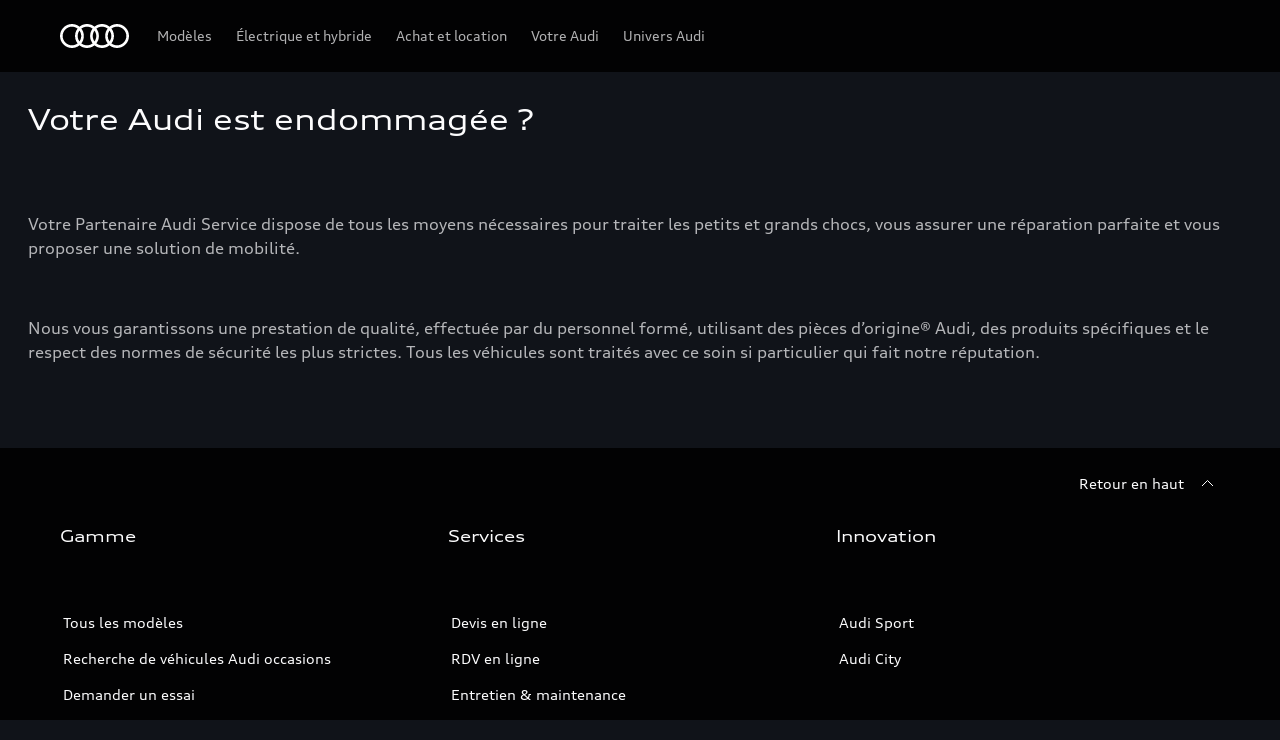

--- FILE ---
content_type: application/x-javascript;charset=utf-8
request_url: https://dcs.audi.com/id?d_visid_ver=5.5.0&d_fieldgroup=A&mcorgid=097B467352782F130A490D45%40AdobeOrg&mid=08854042100390976083442756754559986538&d_coppa=true&ts=1769107045883
body_size: -36
content:
{"mid":"08854042100390976083442756754559986538"}

--- FILE ---
content_type: application/javascript
request_url: https://oneaudi-falcon.prod.renderer.one.audi/static/client/client.js?hash=d525406533eb4e8cbadb8db0671653c21c407846f9e9ed44f06c3661a2553445
body_size: 11039
content:
"use strict";(()=>{var ot=Object.create;var z=Object.defineProperty;var st=Object.getOwnPropertyDescriptor;var at=Object.getOwnPropertyNames;var ct=Object.getPrototypeOf,ut=Object.prototype.hasOwnProperty;var dt=(n,e,t)=>e in n?z(n,e,{enumerable:!0,configurable:!0,writable:!0,value:t}):n[e]=t;var g=(n,e)=>()=>(e||n((e={exports:{}}).exports,e),e.exports);var lt=(n,e,t,r)=>{if(e&&typeof e=="object"||typeof e=="function")for(let i of at(e))!ut.call(n,i)&&i!==t&&z(n,i,{get:()=>e[i],enumerable:!(r=st(e,i))||r.enumerable});return n};var oe=(n,e,t)=>(t=n!=null?ot(ct(n)):{},lt(e||!n||!n.__esModule?z(t,"default",{value:n,enumerable:!0}):t,n));var v=(n,e,t)=>dt(n,typeof e!="symbol"?e+"":e,t);var ve=g((pn,H)=>{"use strict";var A=typeof Reflect=="object"?Reflect:null,ae=A&&typeof A.apply=="function"?A.apply:function(e,t,r){return Function.prototype.apply.call(e,t,r)},U;A&&typeof A.ownKeys=="function"?U=A.ownKeys:Object.getOwnPropertySymbols?U=function(e){return Object.getOwnPropertyNames(e).concat(Object.getOwnPropertySymbols(e))}:U=function(e){return Object.getOwnPropertyNames(e)};function ft(n){console&&console.warn&&console.warn(n)}var ue=Number.isNaN||function(e){return e!==e};function u(){u.init.call(this)}H.exports=u;H.exports.once=ht;u.EventEmitter=u;u.prototype._events=void 0;u.prototype._eventsCount=0;u.prototype._maxListeners=void 0;var ce=10;function M(n){if(typeof n!="function")throw new TypeError('The "listener" argument must be of type Function. Received type '+typeof n)}Object.defineProperty(u,"defaultMaxListeners",{enumerable:!0,get:function(){return ce},set:function(n){if(typeof n!="number"||n<0||ue(n))throw new RangeError('The value of "defaultMaxListeners" is out of range. It must be a non-negative number. Received '+n+".");ce=n}});u.init=function(){(this._events===void 0||this._events===Object.getPrototypeOf(this)._events)&&(this._events=Object.create(null),this._eventsCount=0),this._maxListeners=this._maxListeners||void 0};u.prototype.setMaxListeners=function(e){if(typeof e!="number"||e<0||ue(e))throw new RangeError('The value of "n" is out of range. It must be a non-negative number. Received '+e+".");return this._maxListeners=e,this};function de(n){return n._maxListeners===void 0?u.defaultMaxListeners:n._maxListeners}u.prototype.getMaxListeners=function(){return de(this)};u.prototype.emit=function(e){for(var t=[],r=1;r<arguments.length;r++)t.push(arguments[r]);var i=e==="error",o=this._events;if(o!==void 0)i=i&&o.error===void 0;else if(!i)return!1;if(i){var s;if(t.length>0&&(s=t[0]),s instanceof Error)throw s;var a=new Error("Unhandled error."+(s?" ("+s.message+")":""));throw a.context=s,a}var c=o[e];if(c===void 0)return!1;if(typeof c=="function")ae(c,this,t);else for(var f=c.length,m=ge(c,f),r=0;r<f;++r)ae(m[r],this,t);return!0};function le(n,e,t,r){var i,o,s;if(M(t),o=n._events,o===void 0?(o=n._events=Object.create(null),n._eventsCount=0):(o.newListener!==void 0&&(n.emit("newListener",e,t.listener?t.listener:t),o=n._events),s=o[e]),s===void 0)s=o[e]=t,++n._eventsCount;else if(typeof s=="function"?s=o[e]=r?[t,s]:[s,t]:r?s.unshift(t):s.push(t),i=de(n),i>0&&s.length>i&&!s.warned){s.warned=!0;var a=new Error("Possible EventEmitter memory leak detected. "+s.length+" "+String(e)+" listeners added. Use emitter.setMaxListeners() to increase limit");a.name="MaxListenersExceededWarning",a.emitter=n,a.type=e,a.count=s.length,ft(a)}return n}u.prototype.addListener=function(e,t){return le(this,e,t,!1)};u.prototype.on=u.prototype.addListener;u.prototype.prependListener=function(e,t){return le(this,e,t,!0)};function pt(){if(!this.fired)return this.target.removeListener(this.type,this.wrapFn),this.fired=!0,arguments.length===0?this.listener.call(this.target):this.listener.apply(this.target,arguments)}function fe(n,e,t){var r={fired:!1,wrapFn:void 0,target:n,type:e,listener:t},i=pt.bind(r);return i.listener=t,r.wrapFn=i,i}u.prototype.once=function(e,t){return M(t),this.on(e,fe(this,e,t)),this};u.prototype.prependOnceListener=function(e,t){return M(t),this.prependListener(e,fe(this,e,t)),this};u.prototype.removeListener=function(e,t){var r,i,o,s,a;if(M(t),i=this._events,i===void 0)return this;if(r=i[e],r===void 0)return this;if(r===t||r.listener===t)--this._eventsCount===0?this._events=Object.create(null):(delete i[e],i.removeListener&&this.emit("removeListener",e,r.listener||t));else if(typeof r!="function"){for(o=-1,s=r.length-1;s>=0;s--)if(r[s]===t||r[s].listener===t){a=r[s].listener,o=s;break}if(o<0)return this;o===0?r.shift():mt(r,o),r.length===1&&(i[e]=r[0]),i.removeListener!==void 0&&this.emit("removeListener",e,a||t)}return this};u.prototype.off=u.prototype.removeListener;u.prototype.removeAllListeners=function(e){var t,r,i;if(r=this._events,r===void 0)return this;if(r.removeListener===void 0)return arguments.length===0?(this._events=Object.create(null),this._eventsCount=0):r[e]!==void 0&&(--this._eventsCount===0?this._events=Object.create(null):delete r[e]),this;if(arguments.length===0){var o=Object.keys(r),s;for(i=0;i<o.length;++i)s=o[i],s!=="removeListener"&&this.removeAllListeners(s);return this.removeAllListeners("removeListener"),this._events=Object.create(null),this._eventsCount=0,this}if(t=r[e],typeof t=="function")this.removeListener(e,t);else if(t!==void 0)for(i=t.length-1;i>=0;i--)this.removeListener(e,t[i]);return this};function pe(n,e,t){var r=n._events;if(r===void 0)return[];var i=r[e];return i===void 0?[]:typeof i=="function"?t?[i.listener||i]:[i]:t?gt(i):ge(i,i.length)}u.prototype.listeners=function(e){return pe(this,e,!0)};u.prototype.rawListeners=function(e){return pe(this,e,!1)};u.listenerCount=function(n,e){return typeof n.listenerCount=="function"?n.listenerCount(e):me.call(n,e)};u.prototype.listenerCount=me;function me(n){var e=this._events;if(e!==void 0){var t=e[n];if(typeof t=="function")return 1;if(t!==void 0)return t.length}return 0}u.prototype.eventNames=function(){return this._eventsCount>0?U(this._events):[]};function ge(n,e){for(var t=new Array(e),r=0;r<e;++r)t[r]=n[r];return t}function mt(n,e){for(;e+1<n.length;e++)n[e]=n[e+1];n.pop()}function gt(n){for(var e=new Array(n.length),t=0;t<e.length;++t)e[t]=n[t].listener||n[t];return e}function ht(n,e){return new Promise(function(t,r){function i(s){n.removeListener(e,o),r(s)}function o(){typeof n.removeListener=="function"&&n.removeListener("error",i),t([].slice.call(arguments))}he(n,e,o,{once:!0}),e!=="error"&&vt(n,i,{once:!0})})}function vt(n,e,t){typeof n.on=="function"&&he(n,"error",e,t)}function he(n,e,t,r){if(typeof n.on=="function")r.once?n.once(e,t):n.on(e,t);else if(typeof n.addEventListener=="function")n.addEventListener(e,function i(o){r.once&&n.removeEventListener(e,i),t(o)});else throw new TypeError('The "emitter" argument must be of type EventEmitter. Received type '+typeof n)}});var G=g(Re=>{"use strict";Object.defineProperty(Re,"__esModule",{value:!0})});var Se=g(k=>{"use strict";Object.defineProperty(k,"__esModule",{value:!0});k.ConsumerTrackingServiceV2=void 0;var W=class{constructor(e,t){this.proxy=e,this.cancelRegisteredImpressions=new Set,this.featureAppId=t}get featureAppName(){return this.savedFeatureAppName}set featureAppName(e){this.savedFeatureAppName=e,this.proxy.setFeatureAppName({id:this.featureAppId,name:this.featureAppName})}track(e,t){this.proxy.track({id:this.featureAppId,name:this.featureAppName},e,t)}enableDebugMode(e,t){this.proxy.enableDebugMode(e,t)}trackInternalNavigation(e){this.proxy.trackInternalNavigation({id:this.featureAppId,name:this.featureAppName},e)}updatePageInfo(e){this.proxy.updatePageInfo({id:this.featureAppId,name:this.featureAppName},e)}registerImpressionTracking(e,t){let r=this.proxy.registerImpressionTracking({id:this.featureAppId,name:this.featureAppName},e,t);return this.cancelRegisteredImpressions.add(r),r}updateComponent(e,t){this.proxy.updateComponent({id:this.featureAppId,name:this.featureAppName},e,t)}updateUser(e){this.proxy.updateUser(e)}evaluateLinkType(e){return this.proxy.evaluateLinkType(e)}getDatalayer(){return this.proxy.getDatalayer()}sanitizeUrl(e){return this.proxy.sanitizeUrl(e)}asChildOf(e,t){this.proxy.asChildOf(e,{id:this.featureAppId,name:this.featureAppName},t)}unbind(){this.cancelRegisteredImpressions.forEach(e=>e()),this.cancelRegisteredImpressions.clear(),this.proxy.removeComponent(this.featureAppId)}};k.ConsumerTrackingServiceV2=W});var X=g(C=>{"use strict";Object.defineProperty(C,"__esModule",{value:!0});C.debug=C.isTrackingDisabled=C.isDebugMode=void 0;var Ue=n=>{try{if(typeof window!="undefined")return new URLSearchParams(window.location.search.substr(1)).get(n)}catch(e){return null}return null},Et=()=>Ue("d_fa")==="true";C.isDebugMode=Et;var Ct=()=>Ue("notrack_fa")==="true";C.isTrackingDisabled=Ct;C.debug=typeof window!="undefined"&&(0,C.isDebugMode)()?Object.assign((n,e)=>{console.log(`\x1B[47;30m ${n} \x1B[m`,e!==void 0?e:"")},{table:(n,...e)=>{console.table(n,...e)}}):Object.assign(()=>{},{table:()=>{}})});var Me=g(K=>{"use strict";Object.defineProperty(K,"__esModule",{value:!0});K.setHeadlessUrl=_t;function _t(n){let e=n.includes(".headless."),t=n.includes(".html"),r=n.charAt(n.length-1)==="l";return t&&r&&!e?n.replace(".html",".headless.html"):n}});var T=g(w=>{"use strict";Object.defineProperty(w,"__esModule",{value:!0});w.removeSpecialCharacters=w.setTargetURL=w.setEventAction=void 0;w.isRealObject=J;w.mergeHandler=xt;var It=Me();function J(n){return!!(n&&typeof n=="object"&&!Array.isArray(n))}var Ot=(n,e,t)=>{let r="";return e==="chatbot"?r="content":e==="page"||e==="tab"?r=(n==null?void 0:n.evaluateLinkType(t))||"":e==="layer"&&(r="internal_link"),r};w.setEventAction=Ot;function Pt(n,e,t){if(!n)return e;let r=Object.assign({},n);return Object.entries(e).forEach(([i,o])=>{let s=r[i];if(!s){r[i]=o;return}if(!J(s)||!J(o)){t==="append"&&Array.isArray(r[i])&&Array.isArray(o)?r[i].push(...o):r[i]=o;return}r[i]=Object.assign(Object.assign({},s),o)}),r}var Y=(n,e,...t)=>{if(!t.length)return n;let r=t.shift();if(r instanceof Object&&!Array.isArray(r))for(let i in r)r[i]instanceof Object&&!Array.isArray(r[i])&&n[i]instanceof Object&&!Array.isArray(n[i])?(n[i]||Object.assign(n,{[i]:{}}),Y(n[i],e,r[i])):e==="append"&&Array.isArray(r[i])&&Array.isArray(n[i])?Object.assign(n,{[i]:[...n[i],...r[i]]}):Object.assign(n,{[i]:r[i]});else Array.isArray(r)&&(n=r);return Y(n,e,...t)},Lt=(n,e)=>Object.assign(Object.assign({},n),e),je=n=>{let{host:e}=document.location;return n.startsWith("/")?`${e}${n}`:n},At=(n,e)=>e==="layer"?je(`${(0,It.setHeadlessUrl)(n)}`):e==="chatbot"?"":je(n);w.setTargetURL=At;var Dt=n=>n?n.replace(/&#8203;/gi,"").replace(/&zwnj;/gi,"").replace(/&nbsp;/gi,""):"";w.removeSpecialCharacters=Dt;function xt(n,e,t){let{merge:r}=t;switch(r){case"shallow":return Lt(n!=null?n:{},e);case"first-level":return Pt(n!=null?n:{},e,t.arrayBehavior);case"deep":return Y(n!=null?n:{},t.arrayBehavior,e);case"replace":return e;default:throw new Error(`Invalid merge strategy provided.: ${r}`)}}});var $e=g(_=>{"use strict";Object.defineProperty(_,"__esModule",{value:!0});_.SharedTrackingServiceV2=_.SUPPORTED_EXTENSIONS=_.LinkAction=void 0;var R=X(),E=T(),ke="unknown",P;(function(n){n.INTLINK="internal_link",n.EXITLINK="exit_link",n.DOWNLOAD="download",n.CONTENT="content"})(P||(_.LinkAction=P={}));_.SUPPORTED_EXTENSIONS=["doc","docx","eps","xls","ppt","pptx","pdf","xlsx","tab","csv","zip","txt","vsd","vxd","xml","js","css","rar","exe","wma","mov","avi","wmv","mp3","wav","m4v","ics"];var Q=class{constructor(e,t,r,i){this.datalayer=e,this.sanitizeUrl=t,this.logger=r,this.primaryConsumerId=i,this.impressionTrackingMap=new Map,this.observer=this.createObserver()}setFeatureAppName(e){let t=this.getComponent(e.id);if(!t){this.createComponent(e);return}t.componentInfo.componentName=e.name}asChildOf(e,t,r){let i=this.getComponentAbsoluteNumber(e);i&&(this.createComponent(t),this.datalayer.component[this.getComponentIndex(t.id)].attributes={absoluteNumber:`${i}-${r}`})}track(e,t,r){var i;let o=this.isPrimaryConsumer(e.id),{userUpdate:s,componentUpdate:a,pageUpdate:c}=t;a&&this.updateComponent(e,a,r),s&&this.updateUser(s),c&&this.updatePageInfo(e,c);let{event:f}=t;if(o&&((i=f.eventInfo)===null||i===void 0?void 0:i.eventAction)==="feature_app_ready"&&(f=(0,E.mergeHandler)(f,{eventInfo:{eventAction:"page_load"}},{merge:"deep",arrayBehavior:"replace"})),!f.eventInfo||typeof f.eventInfo.eventAction!="string"){this.logger.warn(`Dropping event with empty eventAction from ${e.name} (id: ${e.id}). This is most likely a bug in the feature app and should be fixed.`,f);return}this.datalayer.event||(this.datalayer.event=[]),this.datalayer.event.push(this.addEventAttributes(e,f))}enableDebugMode(e,t){this.datalayer.debug&&this.datalayer.debug[e]||(0,R.isDebugMode)()===!0&&((0,R.debug)(`Debugging enabled for ${e}`),(0,R.debug)(`To access the debugging layer and fire events, use the digitalData.debug["${e}"] object on the window.`),(0,R.debug)(`Available debug events for featureAppName ${e} :`),R.debug.table(t),this.datalayer.debug||(this.datalayer.debug={[e]:{}}),this.datalayer.debug&&(this.datalayer.debug[e]=t))}trackInternalNavigation(e,t){let r=(0,E.mergeHandler)(t.event,{attributes:{targetURL:this.sanitizeUrl(`${window.location.origin}${t.targetHref}`)}},{merge:"deep",arrayBehavior:"replace"});this.track(e,Object.assign(Object.assign({},t),{event:r}))}isPrimaryConsumer(e){return this.primaryConsumerId===e}updatePageInfo(e,t){this.assertComponent(e),this.isPrimaryConsumer(e.id)&&this.setPageInfo(t)}updateComponent(e,t,r){var i;this.isPrimaryConsumer(e.id)&&this.handlePrimaryConsumerComponentUpdate(t,r!=null?r:"replace"),this.assertComponent(e);let s=this.getComponentIndex(e.id),a=Object.assign(Object.assign({},t),{componentInfo:Object.assign({},t.componentInfo)});delete a.componentInfo.componentID,delete a.componentInfo.componentName,this.datalayer.component[s]=(0,E.mergeHandler)(((i=this.datalayer.component)===null||i===void 0?void 0:i[s])||{},a,{merge:"deep",arrayBehavior:r!=null?r:"replace"})}handlePrimaryConsumerComponentUpdate(e,t){let{products:r,search:i,cart:o,page:s,user:a}=e;r&&this.setProduct(r,t),i&&this.setSearch(i),o&&this.setCart(o),s&&this.setPageInfo(s),a&&this.updateUser(a)}setProduct(e,t){var r;this.datalayer.products=(0,E.mergeHandler)((r=this.datalayer).products||(r.products={}),e,{merge:"first-level",arrayBehavior:t})}setSearch(e){var t;this.datalayer.search=(0,E.mergeHandler)((t=this.datalayer).search||(t.search={}),e,{merge:"replace"})}setCart(e){this.datalayer.cart=(0,E.mergeHandler)(this.datalayer.cart,e,{merge:"replace"})}setPageInfo(e){var t,r,i,o,s,a;let c={pageInfo:{}};!((t=e.pageInfo)===null||t===void 0)&&t.destinationURL&&(c.pageInfo.destinationURL=this.sanitizeUrl(e.pageInfo.destinationURL)),!((r=e.pageInfo)===null||r===void 0)&&r.referringURL?c.pageInfo.referringURL=this.sanitizeUrl(e.pageInfo.referringURL):!((i=e.pageInfo)===null||i===void 0)&&i.destinationURL&&(c.pageInfo.referringURL=(s=(o=this.datalayer.page)===null||o===void 0?void 0:o.pageInfo)===null||s===void 0?void 0:s.destinationURL),this.datalayer.page=(0,E.mergeHandler)((a=this.datalayer.page)!==null&&a!==void 0?a:{},(0,E.mergeHandler)(e,c,{merge:"deep",arrayBehavior:"replace"}),{merge:"deep",arrayBehavior:"replace"})}updateUser(e){this.datalayer.user||(this.datalayer.user=[{segment:{}}]),this.datalayer.user[0].segment=(0,E.mergeHandler)(this.datalayer.user[0].segment,e,{merge:"shallow"})}evaluateLinkType(e){if(!e)return P.CONTENT;let t=e.toLowerCase();if(_.SUPPORTED_EXTENSIONS.some(r=>t.includes(`.${r}`)))return P.DOWNLOAD;if(e.startsWith("/"))return P.INTLINK;if(e.startsWith("http"))return e.startsWith(window.location.origin)?P.INTLINK:P.EXITLINK}registerImpressionTracking(e,t,r){let i={featureAppInfo:e,dataCallback:r,fired:!1,observer:{Observer70:{isVisible:!1},Observer100:{isVisible:!1}}};if(!this.impressionTrackingMap.has(t))this.impressionTrackingMap.set(t,i),this.observer.observe(t);else throw new Error(`The element of the feature app ${e.name} (id: ${e.id}) is already registered: ${t} `);return()=>{this.removeImpressionObservers(t),this.impressionTrackingMap.delete(t)}}getDatalayer(){return this.datalayer}getComponentIndex(e){var t,r;return(r=(t=this.datalayer.component)===null||t===void 0?void 0:t.findIndex(i=>{var o;return((o=i==null?void 0:i.componentInfo)===null||o===void 0?void 0:o.componentID)===e}))!==null&&r!==void 0?r:-1}getComponent(e){var t;return(t=this.datalayer.component)===null||t===void 0?void 0:t[this.getComponentIndex(e)]}getComponentAbsoluteNumber(e){var t,r;return(r=(t=this.getComponent(e))===null||t===void 0?void 0:t.attributes)===null||r===void 0?void 0:r.absoluteNumber}assertComponent(e){if(!this.getComponent(e.id))throw new Error(`Component for feature app with ID ${e.id} does not exist. Did you forget to set trackingService.featureAppName?`)}createComponent(e){this.getComponent(e.id)||(this.datalayer.component||(this.datalayer.component=[]),this.datalayer.component.push({componentInfo:{componentID:e.id,componentName:e.name||ke,isPrimaryConsumer:this.isPrimaryConsumer(e.id)}}))}removeComponent(e){var t;let r=this.getComponentIndex(e);r>=0&&((t=this.datalayer.component)===null||t===void 0||t.splice(r,1))}addEventAttributes(e,t){var r;this.assertComponent(e);let o={currentURL:this.sanitizeUrl(window.location.href),relatedComponent:{featureAppID:e.id,featureAppName:e.name||ke,componentIndex:this.getComponentIndex(e.id)}},s=(0,E.mergeHandler)((r=t.attributes)!==null&&r!==void 0?r:{},o,{merge:"first-level",arrayBehavior:"replace"});return Object.assign(Object.assign({},t),{attributes:s})}createObserver(){let e=new IntersectionObserver(this.visibilityCallback.bind(this,"Observer70"),{root:null,rootMargin:"0px 0px -30% 0px",threshold:0}),t=new IntersectionObserver(this.visibilityCallback.bind(this,"Observer100"),{root:null,rootMargin:"0px",threshold:1});return{observe(r){e.observe(r),t.observe(r)},unobserve(r){e.unobserve(r),t.unobserve(r)}}}visibilityCallback(e,t){t.forEach(i=>{let o=i.intersectionRatio>0;e==="Observer100"&&(o=i.intersectionRatio===1);let s=i.target,a=this.impressionTrackingMap.get(s);if(!a||a.fired){this.removeImpressionObservers(s);return}let c=a.observer[e];c.isVisible=o,o&&!c.timeoutId?c.timeoutId=setTimeout(this.triggerTracking.bind(this,s,e),1e3):!o&&c.timeoutId&&(clearTimeout(c.timeoutId),c.timeoutId=void 0)})}triggerTracking(e,t){let r=this.impressionTrackingMap.get(e);r&&!r.fired&&r.observer[t].isVisible?(r.fired=!0,this.removeImpressionObservers(e),this.track(r.featureAppInfo,r.dataCallback())):r||this.logger.warn(`Could not find tracking info for the element: '${e}'`)}removeImpressionObservers(e){this.observer.unobserve(e);let t=this.impressionTrackingMap.get(e);t&&Object.values(t.observer).forEach(r=>{r.timeoutId&&(clearTimeout(r.timeoutId),r.timeoutId=void 0)})}};_.SharedTrackingServiceV2=Q});var Ve=g($=>{"use strict";Object.defineProperty($,"__esModule",{value:!0});$.impression=void 0;var Tt=T(),Nt=({trackingService:n,componentNameWithSpaces:e,componentNameWithDashes:t,defaultComponentAdditions:r,ref:i})=>(o={})=>{if(n)if(i.current){let s={event:{attributes:{componentName:t,elementName:"",label:"",clickID:"",pos:"",targetURL:"",value:"",relatedElements:[]},eventInfo:{eventAction:"impression",eventName:`${e} - impression`}},componentUpdate:r},a=(0,Tt.mergeHandler)(s,o,{merge:"deep",arrayBehavior:"replace"});n.registerImpressionTracking(i.current,()=>a)}else throw new Error("No DOM element found for impression tracking")};$.impression=Nt});var Fe=g(V=>{"use strict";Object.defineProperty(V,"__esModule",{value:!0});V.readyEvent=void 0;var Rt=T(),St=({trackingService:n,componentNameWithSpaces:e,componentNameWithDashes:t,defaultComponentAdditions:r})=>(i={})=>{if(!n)return;let o={event:{attributes:{componentName:t,elementName:"",label:"",clickID:"",pos:"",targetURL:"",value:""},eventInfo:{eventAction:"feature_app_ready",eventName:`${e} - Feature App ready`}},componentUpdate:r},s=(0,Rt.mergeHandler)(o,i,{merge:"deep",arrayBehavior:"replace"});n.track(s)};V.readyEvent=St});var ze=g(F=>{"use strict";Object.defineProperty(F,"__esModule",{value:!0});F.clickEvent=void 0;var Ut=T(),Mt=({trackingService:n,componentNameWithSpaces:e,componentNameWithDashes:t,defaultComponentAdditions:r})=>(i={})=>{var o,s,a;if(!n)return;let c=((s=(o=i.event)===null||o===void 0?void 0:o.attributes)===null||s===void 0?void 0:s.targetURL)&&n.evaluateLinkType((a=i.event)===null||a===void 0?void 0:a.attributes.targetURL),f={event:{attributes:{componentName:t,elementName:"",label:"",clickID:"",pos:"",targetURL:"",value:"",relatedElements:[]},eventInfo:{eventAction:c||"content",eventName:`${e} - click on cta`}},componentUpdate:r},m=(0,Ut.mergeHandler)(f,i,{merge:"deep",arrayBehavior:"replace"});n.track(m)};F.clickEvent=Mt});var He=g(I=>{"use strict";Object.defineProperty(I,"__esModule",{value:!0});I.clickEvent=I.readyEvent=I.impression=void 0;var jt=Ve();Object.defineProperty(I,"impression",{enumerable:!0,get:function(){return jt.impression}});var kt=Fe();Object.defineProperty(I,"readyEvent",{enumerable:!0,get:function(){return kt.readyEvent}});var $t=ze();Object.defineProperty(I,"clickEvent",{enumerable:!0,get:function(){return $t.clickEvent}})});var te=g(d=>{"use strict";var Vt=d&&d.__createBinding||(Object.create?function(n,e,t,r){r===void 0&&(r=t);var i=Object.getOwnPropertyDescriptor(e,t);(!i||("get"in i?!e.__esModule:i.writable||i.configurable))&&(i={enumerable:!0,get:function(){return e[t]}}),Object.defineProperty(n,r,i)}:function(n,e,t,r){r===void 0&&(r=t),n[r]=e[t]}),Ft=d&&d.__exportStar||function(n,e){for(var t in n)t!=="default"&&!Object.prototype.hasOwnProperty.call(e,t)&&Vt(e,n,t)};Object.defineProperty(d,"__esModule",{value:!0});d.setEventAction=d.removeSpecialCharacters=d.setTargetURL=d.clickEvent=d.readyEvent=d.impression=d.debug=d.isTrackingDisabled=d.SharedTrackingServiceV2=d.ConsumerTrackingServiceV2=void 0;Ft(G(),d);var zt=Se();Object.defineProperty(d,"ConsumerTrackingServiceV2",{enumerable:!0,get:function(){return zt.ConsumerTrackingServiceV2}});var Ht=$e();Object.defineProperty(d,"SharedTrackingServiceV2",{enumerable:!0,get:function(){return Ht.SharedTrackingServiceV2}});var qe=X();Object.defineProperty(d,"isTrackingDisabled",{enumerable:!0,get:function(){return qe.isTrackingDisabled}});Object.defineProperty(d,"debug",{enumerable:!0,get:function(){return qe.debug}});var Z=He();Object.defineProperty(d,"impression",{enumerable:!0,get:function(){return Z.impression}});Object.defineProperty(d,"readyEvent",{enumerable:!0,get:function(){return Z.readyEvent}});Object.defineProperty(d,"clickEvent",{enumerable:!0,get:function(){return Z.clickEvent}});var ee=T();Object.defineProperty(d,"setTargetURL",{enumerable:!0,get:function(){return ee.setTargetURL}});Object.defineProperty(d,"removeSpecialCharacters",{enumerable:!0,get:function(){return ee.removeSpecialCharacters}});Object.defineProperty(d,"setEventAction",{enumerable:!0,get:function(){return ee.setEventAction}})});var Be=g(y=>{"use strict";Object.defineProperty(y,"__esModule",{value:!0});y.ANY_VIN_REGEXP=y.ALL_VIRTUAL_VIN_REGEXP=y.AUDI_VIN_REGEXP=void 0;y.createVinByRegExpRemover=Gt;var qt="BAU|WAU|WA1|TRU|WUA|WU1",ne="0-9|A-H|J-N|P|R-Z";y.AUDI_VIN_REGEXP=new RegExp(`(?:${qt})[${ne}]{14}`);y.ALL_VIRTUAL_VIN_REGEXP=/BAU[0-9|A-Z]{14}/;y.ANY_VIN_REGEXP=new RegExp(`[${ne}]{3}[${ne}]{14}`);function Bt(n,e){let t="vehicle-id";return n.replace(new RegExp(y.AUDI_VIN_REGEXP,"ig"),t).replace(new RegExp(y.ALL_VIRTUAL_VIN_REGEXP,"ig"),()=>(e.warn("Possible virtual VIN with illegal characters found"),t)).replace(new RegExp(y.ANY_VIN_REGEXP,"ig"),r=>(e.warn(`Possible VIN with unhandled manufacturer identifier found: ${r.substr(0,3)}...`),t))}function Gt(n=console){return e=>Bt(e,n)}});var Xe=g(l=>{"use strict";var Wt=l&&l.__createBinding||(Object.create?function(n,e,t,r){r===void 0&&(r=t);var i=Object.getOwnPropertyDescriptor(e,t);(!i||("get"in i?!e.__esModule:i.writable||i.configurable))&&(i={enumerable:!0,get:function(){return e[t]}}),Object.defineProperty(n,r,i)}:function(n,e,t,r){r===void 0&&(r=t),n[r]=e[t]}),We=l&&l.__exportStar||function(n,e){for(var t in n)t!=="default"&&!Object.prototype.hasOwnProperty.call(e,t)&&Wt(e,n,t)};Object.defineProperty(l,"__esModule",{value:!0});l.setEventAction=l.removeSpecialCharacters=l.setTargetURL=l.clickEvent=l.readyEvent=l.impression=l.isTrackingDisabled=l.debug=void 0;l.defineTrackingService=Kt;var Ge=te();We(G(),l);We(Be(),l);var O=te();Object.defineProperty(l,"debug",{enumerable:!0,get:function(){return O.debug}});Object.defineProperty(l,"isTrackingDisabled",{enumerable:!0,get:function(){return O.isTrackingDisabled}});Object.defineProperty(l,"impression",{enumerable:!0,get:function(){return O.impression}});Object.defineProperty(l,"readyEvent",{enumerable:!0,get:function(){return O.readyEvent}});Object.defineProperty(l,"clickEvent",{enumerable:!0,get:function(){return O.clickEvent}});Object.defineProperty(l,"setTargetURL",{enumerable:!0,get:function(){return O.setTargetURL}});Object.defineProperty(l,"removeSpecialCharacters",{enumerable:!0,get:function(){return O.removeSpecialCharacters}});Object.defineProperty(l,"setEventAction",{enumerable:!0,get:function(){return O.setEventAction}});var Xt={"s2:logger":"^1.0.0"};function Kt(n){return{id:"audi-tracking-service",optionalDependencies:{featureServices:Xt},create(e){let{datalayer:t={},sanitizeUrl:r,primaryConsumerId:i}=n;if(!t||!r)throw new Error(`The tracking Service is not properly configured. datalayer: ${t}, sanitizeUrl: ${r}`);let o=new Ge.SharedTrackingServiceV2(t,r,e.featureServices["s2:logger"]||console,i);return{"2.2.0":s=>{let a=new Ge.ConsumerTrackingServiceV2(o,s);return{featureService:a,unbind:()=>a.unbind()}}}}}}});function se(){let n=document.querySelector("meta[name=cms-platform]");return(n==null?void 0:n.dataset.tier)==="author"}var ye=oe(ve());var D=class D{constructor(){v(this,"content");v(this,"eventEmitter",new ye.EventEmitter)}setContent(e){this.content=e,this.eventEmitter.emit(D.EVENT_NAME)}getContent(){return this.content}addListener(e){this.eventEmitter.addListener(D.EVENT_NAME,e)}removeListener(e){this.eventEmitter.removeListener(D.EVENT_NAME,e)}};v(D,"EVENT_NAME","update");var j=D;var N=class{constructor(){v(this,"consumerStores",{})}getOrCreateConsumerStore(e){let t=this.consumerStores[e];if(t!==void 0)return t;let r=new j;return this.consumerStores[e]=r,r}getContent(e){return this.getOrCreateConsumerStore(e).getContent()}setContent(e,t){this.getOrCreateConsumerStore(e).setContent(t)}onContentChange(e,t){this.getOrCreateConsumerStore(e).addListener(t)}removeOnContentChange(e,t){this.getOrCreateConsumerStore(e).removeListener(t)}};function be(){var t;let n=(t=window.featureServiceConfigs)==null?void 0:t["audi-content-service"];if(n&&n[0]instanceof N)return n[0];let e=new N;return window.featureServiceConfigs||(window.featureServiceConfigs={}),window.featureServiceConfigs["audi-content-service"]=[e],e}var x=class n extends Error{constructor(t,r,i,o){super(t);v(this,"message");v(this,"status");v(this,"statusText");v(this,"text");this.message=t,this.status=r,this.statusText=i,this.text=o}static async from(t,r){let i=await t.text();throw new n(`${r?`${r}: `:""}status: ${t.status} - ${t.statusText}
${i}`,t.status,t.statusText,i)}};function we(n,e){throw new Error(e!=null?e:`Expected never, got: ${n}`)}function Ee(n){return!!n}function Ce(n,e){if(e<=0)throw Error(`Chunk size must be > 0, got ${e}`);let t=[];for(let r=0;r<n.length;r+=e){let i=n.slice(r,r+e);t.push(i)}return t}function _e(n){return!!(n&&typeof n=="object"&&"contentPath"in n&&typeof n.contentPath=="string"&&n.contentPath&&"modelPath"in n&&typeof n.modelPath=="string"&&n.modelPath)}function Ie(n){return!!(n&&Object.prototype.hasOwnProperty.call(n,"fields"))}async function Oe(n,e="with-affinity"){var c,f,m;let t=(f=(c=window.featureServiceConfigs)==null?void 0:c["gfa:service-config-provider"])==null?void 0:f[0],r=(m=t==null?void 0:t.audi)==null?void 0:m["falcon-content-api"];if(!r)throw new Error("Cannot find content service config. Check window.featureServiceConfigs");e&&await new Promise(p=>{setTimeout(p,1e3)});let i=new URL(`${r.origin}${r.path}?path=${n}`,window.location.origin);e&&i.searchParams.set("useManagementApi",`${e}`),console.debug("fetchContent: start",i);let o=await fetch(i.toString());if(!o.ok){let p=await x.from(o);throw console.debug("fetchContent: error",p),p}let s=await o.json();console.debug("fetchContent: end",s);let{data:a}=s;if(!Ie(a))throw new Error(`${n} is not a Content Fragment`);return a}function Pe(n,e){return t=>{let r=t.target;if(!r||!(r instanceof HTMLElement))return;console.debug(`[${r.id}] Feature App hydrated`);let i=e.get(r);i&&i!=="HYDRATED"?(console.debug(`[${r.id}] Content available - personalizing`),q(n,r.id,i)):(console.debug(`[${r.id}] Remember hydrated state`),e.set(r,"HYDRATED"))}}function q(n,e,t){let{content:r,mbox:i}=t;n.setContent(e,r),console.log(`[${e}] Personalized content applied (${i.name})`),B(i)}function B(n){var t,r;let e={id:`${Math.random()*1e9}`,type:"display",timestamp:Date.now(),mbox:{name:n.name,state:n.state},tokens:[(t=n.options)==null?void 0:t[0].eventToken].filter(Ee)};(r=adobe.target)==null||r.sendNotifications({request:{notifications:[e]}})}async function Le(n,{featureApp:e,modelPath:t,memory:r,contentStore:i}){var s;let o=(s=n.options)==null?void 0:s[0];if(!o)return!1;switch(o.type){case void 0:return console.debug(`[${e.id}] Use default content (${n.name})`),B(n),!0;case"json":{let a=yt(o);if(!a)return console.warn(`[${e.id}] mbox content not recognized (${n.name})`),!1;let{contentPath:c,modelPath:f}=a;if(t&&t!==f)return console.warn(`[${e.id}] Offer content model does not match Feature App: ${f} === ${t} (${n.name})`),!1;try{let m=await Oe(c,!1);return r.get(e)==="HYDRATED"?(console.debug(`[${e.id}] Already hydrated - personalizing immediately`),q(i,e.id,{content:m,mbox:n})):(console.debug(`[${e.id}] Remember content (${n.name})`),r.set(e,{mbox:n,content:m})),!0}catch(m){if(m instanceof x&&m.status===404)return console.warn(`[${e.id}] Content for mbox not found (${c}). Check for orphan offers! (${n.name})`),!1;throw m}}case"html":case"redirect":case"dynamic":case"actions":return console.warn(`[${e.id}] ${o.type} offers are not supported. (${n.name})`),!1;default:we(o)}}function yt(n){if(_e(n.content))return n.content;if("data"in n.content&&typeof n.content.data=="object"&&n.content.data){let e=Object.keys(n.content.data)[0],t=n.content.data[e],{_path:r,_model:{_path:i}={_path:void 0}}=t.item||{};if(r&&i)return{contentPath:r,modelPath:i}}}function De(n){let e=new Map;window.addEventListener("feature-app:render",Pe(n,e));let t=Array.from(document.querySelectorAll("feature-app"));typeof adobe!="undefined"&&adobe.target?Ae(t,n,e):document.addEventListener("at-library-loaded",()=>{Ae(t,n,e)})}async function Ae(n,e,t){var m;if(!adobe.target)throw new Error("at.js is not loaded");let r=(m=document.querySelector("meta[name=publish-url]"))==null?void 0:m.content,i=new URL(r||window.location.href);i.search="";let o=n.flatMap(p=>{let{contentPath:h,model:{path:b}={path:void 0}}=bt(e,p)||{};return h?(i.hash=h,{featureApp:p,modelPath:b,mboxes:[i.toString(),h]}):[]}),s=o.flatMap(({mboxes:p})=>p),a=Ce(s,50),c=await Promise.all(a.map(p=>adobe.target.getOffers({request:{prefetch:{mboxes:p.map((h,b)=>({index:b,name:h}))}}})));console.debug("Target offers",c);let f=Object.fromEntries(c.flatMap((p,h)=>{var b;if(!((b=p.prefetch)!=null&&b.mboxes))throw new Error(`Target did not return a result for the mboxes in chunk ${h}`);return p.prefetch.mboxes.map(L=>[L.name,L])}));await Promise.all(o.map(async({featureApp:p,mboxes:h,modelPath:b})=>{let L=!1;for(let ie of h)try{if(L=await Le(f[ie],{featureApp:p,modelPath:b,memory:t,contentStore:e}),L)break}catch(it){console.error(`[${p.id}] Error applying personalization for mbox ${ie}.`,it)}L||console.debug(`[${p.id}] No personalized content found`)}))}function bt(n,e){let t=n.getContent(e.id);if(t)return t;let r=e.dataset.content;if(r)try{return JSON.parse(r)}catch(i){console.warn(`[${e.id}] Feature App does not have valid JSON as content`);return}}function xe({src:n,type:e,async:t=!e}){let r=document.createElement("script");n.startsWith("http")||n.startsWith("/")?r.setAttribute("src",n):r.innerText=n,e&&r.setAttribute("type",e),r.async=t,document.body.appendChild(r)}function wt(n,e="84f11e63-f11a-e83e-620d-90c7b5bc26b6"){let t=window.location.hostname.includes(".dev."),r=window.location.hostname.match(/^(?:publish\.)?oneaudi-([^.]+)-teams-stage/),i="oneaudi-falcon";n?i=n:r&&(i=`oneaudi-${r[1]}`);let o=`https://${i}.${t?"dev":"prod"}.renderer.one.audi`;!n&&window.location.hostname==="localhost"&&(o=""),xe({src:`${o}/static/mock-at-js/mock-at-js.js?at_property=${e}`})}function Te(){window.mockTarget=wt}var Ne="RENDERER_PARTIAL_DIGITAL_DATA";var Ye=oe(Xe()),Jt=/[0-9a-f]{8}-[0-9a-f]{4}-[0-9a-f]{4}-[0-9a-f]{4}-[0-9a-f]{12}/i,Yt=/[A-Za-z0-9._%+-]+@[A-Za-z0-9.-]+\.[A-Za-z]{2,6}/;function re(n,e){return n.split("/").map(t=>{try{let r=atob(t);return e(t,r)}catch(r){return e(t,t)}}).join("/")}function Qt(n){return n?re(n,(e,t)=>{let r=t==null?void 0:t.split(":");return r&&r.length===2&&r[0].match(/^\w+$/)&&r[1]?`${r[0].toLowerCase()}-id`:e}):""}function Ke(n,e,t){return re(n,(r,i)=>{if(i){let o=i.replace(e,t);if(o===t)return o}return r.replace(e,t)})}function Zt(n,e){return re(n,(t,r)=>{if(r){let i=e(r);if(i==="vehicle-id")return i}return e(t)})}function Je(n,e){let t=Ke(n,Jt,"UUID");return t=Ke(t,Yt,"EMAIL"),t=Qt(t),t=Zt(t,e),t}function Qe(n,e=console){let t=new URL(n,"https://localhost"),r=(0,Ye.createVinByRegExpRemover)(e),i=n;return t.search&&t.searchParams.forEach(o=>{let s=Je(o,r);i=i.replace(o,s)}),Je(i,r)}function S(n){return Qe(n)}function en(n){let t=Array.from(n.getElementsByTagName("feature-app")).find(r=>r.getAttribute("primary-consumer")==="true");return t&&t.getAttribute("id")||""}function Ze(n){window.featureServiceConfigs||(window.featureServiceConfigs={}),window.featureServiceConfigs["audi-tracking-service"]=[{datalayer:n,primaryConsumerId:en(document.body),sanitizeUrl:S}]}var et="AUTH-ON-PAGE-LOAD-EVENT",tn=4*1e3,nn="dealer-context",rn="partner_id";function tt(n,e){return{attributes:{...n.attributes,...e.attributes},category:{...n.category,...e.category},pageInfo:{...n.pageInfo,...e.pageInfo}}}async function on(){let n=async()=>new Promise(t=>{let r=i=>{let{detail:o}=i;t({segment:{isLoggedIn:o.isAuthenticated,userID:o.userId}}),document.removeEventListener(et,r)};document.addEventListener(et,r)}),e=new Promise(t=>{setTimeout(()=>t({segment:{isLoggedIn:"timeout",userID:""}}),tn)});return Promise.race([n(),e])}function sn(n){let e=document.getElementById(n);if(e&&e.textContent)try{return JSON.parse(decodeURIComponent(e.textContent))}catch(t){console.error(`An error occurred while parsing the tracking data provided by the renderer found in the HTML tag with id ${n}.`,t)}}function an(){var r;let n,t=(r=new URLSearchParams(window.location.search).get(rn))!=null?r:void 0;if(t)return t.replace(/^\D+/,"");try{let i=sessionStorage.getItem(nn),o=i?JSON.parse(i):void 0;n=o?o==null?void 0:o.id:void 0}catch(i){}return n}async function nt(){var s,a,c,f,m;window.digitalData||(window.digitalData={}),(s=window.digitalData).page||(s.page={}),(a=window.digitalData).event||(a.event=[]),(c=window.digitalData).user||(c.user=[{segment:{}}]),(f=window.digitalData).dealer||(f.dealer=[]),Ze(window.digitalData);let{page:n,component:e,dealer:t,products:r}=(m=sn(Ne))!=null?m:{},i=document.querySelector('feature-app[primary-consumer="true"]');n&&(window.digitalData.page=tt(window.digitalData.page,n));let o={pageInfo:{destinationURL:S(window.location.href||""),referringURL:S(document.referrer||"")}};if(window.digitalData.page=tt(window.digitalData.page,o),e){let p=i==null?void 0:i.getAttribute("id");window.digitalData.component=e.map(h=>{var b;return{...h,componentInfo:{...h.componentInfo,isPrimaryConsumer:((b=h.componentInfo)==null?void 0:b.componentID)===p}}})}if(t!=null&&t.length)window.digitalData.dealer.push(...t);else{let p=an();p&&window.digitalData.dealer.push({dealerInfo:{dealerID:p,dealerName:""}})}window.digitalData.user[0]=await on(),r&&(window.digitalData.products={...window.digitalData.products,...r}),i==null&&cn()}function cn(){var e,t;let n={eventInfo:{eventAction:"page_load",eventName:"generic"},attributes:{componentName:"",label:"",currentURL:S(window.location.href||""),targetURL:"",clickID:"",elementName:"",value:"",pos:""}};(t=(e=window.digitalData)==null?void 0:e.event)==null||t.push(n)}nt();var rt=new URLSearchParams(window.location.search);if(rt.get("d_safemode")!=="true"&&(!se()||rt.has("at_preview_token"))){let n=be();De(n)}Te();})();
//# sourceMappingURL=client.js.map
